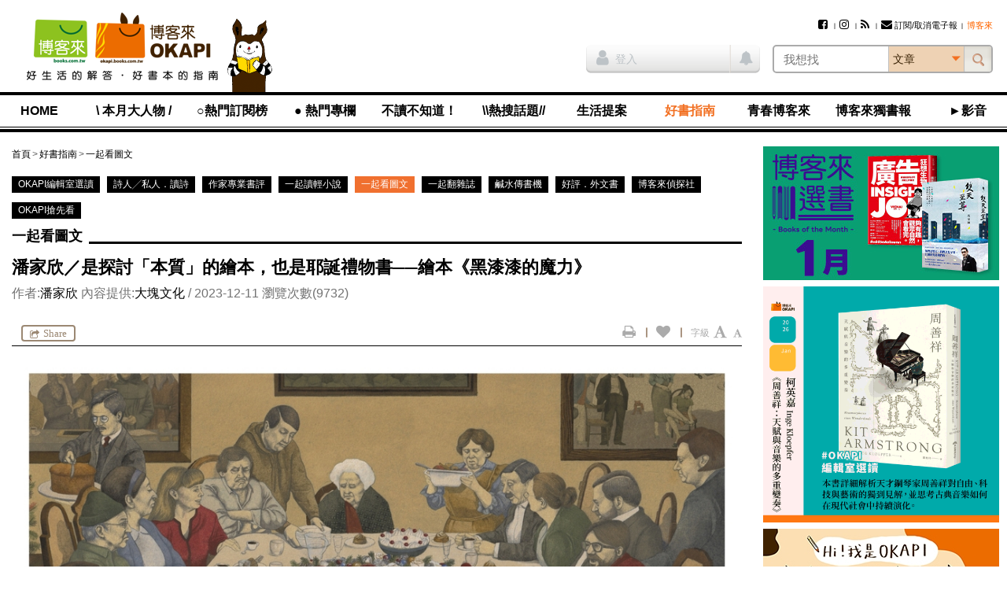

--- FILE ---
content_type: text/html; charset=utf-8
request_url: https://www.google.com/recaptcha/api2/aframe
body_size: 183
content:
<!DOCTYPE HTML><html><head><meta http-equiv="content-type" content="text/html; charset=UTF-8"></head><body><script nonce="hDWqJrTuptLaR8ynVkRUEw">/** Anti-fraud and anti-abuse applications only. See google.com/recaptcha */ try{var clients={'sodar':'https://pagead2.googlesyndication.com/pagead/sodar?'};window.addEventListener("message",function(a){try{if(a.source===window.parent){var b=JSON.parse(a.data);var c=clients[b['id']];if(c){var d=document.createElement('img');d.src=c+b['params']+'&rc='+(localStorage.getItem("rc::a")?sessionStorage.getItem("rc::b"):"");window.document.body.appendChild(d);sessionStorage.setItem("rc::e",parseInt(sessionStorage.getItem("rc::e")||0)+1);localStorage.setItem("rc::h",'1769265082488');}}}catch(b){}});window.parent.postMessage("_grecaptcha_ready", "*");}catch(b){}</script></body></html>